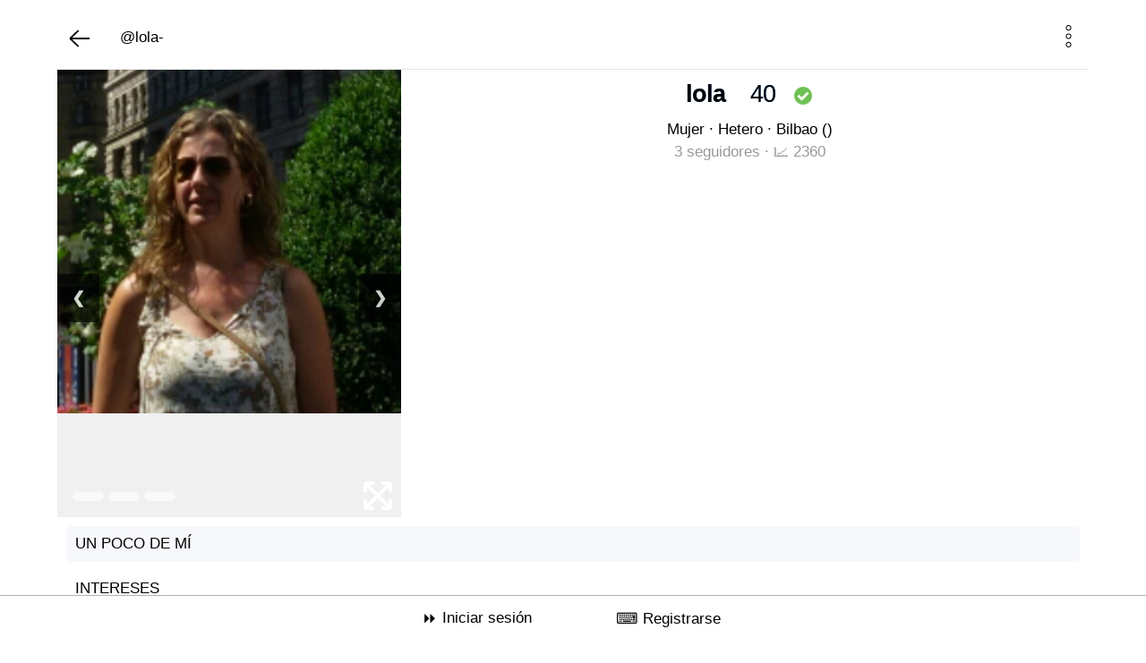

--- FILE ---
content_type: text/html; charset=utf-8
request_url: https://www.amigosbilbao.com/user/3868/lola-
body_size: 17794
content:
					
										
					
<!DOCTYPE html>
<html lang="es">
<head>
	<base href="https://www.amigosbilbao.com" >
	<meta name="author" content="Alex Mora" >
	<meta name="viewport" content="width=device-width, initial-scale=1.0">
	<title>lola  - Amigos Bilbao</title>
	
	<link rel="canonical" href="https://www.amigosbilbao.com/user/3868/lola-" />
	
		
	<link rel="manifest"  href="temaconfiguracion/manifest.json" >
<meta name="theme-color" content="#0D86CC" >
<link rel="icon" sizes="192x192" href="../images/icon192x192.png" >

<link href="css/cssresp.css?v.2.5.8" rel="stylesheet" type="text/css"  />
<link rel="shortcut icon" href="images/favicon.ico"  />


	<script>
		if ('serviceWorker' in navigator) {
			window.addEventListener('load', function() {
				/*
				navigator.serviceWorker.getRegistrations().then(function(registrations) {
					for(let registration of registrations) {
						if (registration.active && registration.active.scriptURL.endsWith('firebase-messaging-sw.js')) {
							registration.unregister();
						}
					}
				});
				*/
				navigator.serviceWorker.register('/firebase-messaging-sw.js').then(function(registration) {
					console.log('Service worker registration successful, scope: ', registration.scope);
				}).catch(function(err) {
					console.log('Service worker registration failed, error: ', err);
				});
			});
		}

	</script>
<!--<script async src="https://securepubads.g.doubleclick.net/tag/js/gpt.js"></script>-->
<script async src="https://pagead2.googlesyndication.com/pagead/js/adsbygoogle.js?client=ca-pub-3617540166462421" data-overlays="bottom" crossorigin="anonymous"></script>


<script async src="https://fundingchoicesmessages.google.com/i/pub-3617540166462421?ers=1" nonce="fcEQVemuZSOH1KltXxUG_Q"></script><script nonce="fcEQVemuZSOH1KltXxUG_Q">(function() {function signalGooglefcPresent() {if (!window.frames['googlefcPresent']) {if (document.body) {const iframe = document.createElement('iframe'); iframe.style = 'width: 0; height: 0; border: none; z-index: -1000; left: -1000px; top: -1000px;'; iframe.style.display = 'none'; iframe.name = 'googlefcPresent'; document.body.appendChild(iframe);} else {setTimeout(signalGooglefcPresent, 0);}}}signalGooglefcPresent();})();</script>







<!-- Global site tag (gtag.js) - Google Analytics -->
<script async src="https://www.googletagmanager.com/gtag/js?id=G-CPRZ8SPCLW"></script>
<script>
  window.dataLayer = window.dataLayer || [];
  function gtag(){dataLayer.push(arguments);}
  gtag('js', new Date());

  gtag('config', 'G-CPRZ8SPCLW');
</script>
	
	</head>

<body >


	<div id="correctoraltura" style="width:100%"></div>
	
	<style>
	#correctoraltura{height:100px}#lineacargador{top:115px}@media screen and (max-width:860px){#correctoraltura{height:86px}#lineacargador{top:92px}}.animate{animation:.3s cubic-bezier(.26,.83,.74,1.48) .4s forwards slide}.animate.flip{animation-name:animate-flip}@keyframes animate-flip{0%{opacity:.4;transform:scaleX(0%) scaleY(100%);right:-50%}100%{opacity:1;transform:scaleX(115%) scaleX(100%);right:0}}@keyframes myfirst{0%{background:red;right:100%}100%{background:red;right:50%}}
	#cargando{position:fixed;top:0;left:0;width:100%;height:100%;z-index:9999;background-color:rgba(255,255,255,.7);display:none;justify-content:center;align-items:center}.spinner{width:50px;height:50px;border-radius:50%;border:5px solid rgba(0,0,0,.1);border-top-color:#0D86CC;animation:spin 1s linear infinite}@keyframes spin{to{transform:rotate(360deg)}}
	</style>
	
	<div id="cargando">
		<div class="spinner"></div>
	</div>
	
	<div id="navegaciontop" style="position:fixed;top:0;left:0;width:100%;z-index:99999">
	
	
	<nav class="navegacion ocultarnormal"  style="background-color:#fff;text-align:center;padding:0px;margin:0;border:0">
		<div id="main" style="background-color:#fff;text-align:center;height:45px">
			<div class="lateral"></div>
			<div style="padding:5px">
				<a href="https://www.amigosbilbao.com" onclick="javascript:mostrarcargando();"><img src="logos/logoamigos.png" loading="lazy" style="width:283px;height:33px" alt="Amigos Bilbao" title="Amigos Bilbao" /></a>
			</div>
			<div class="lateral"></div>
		</div>
	</nav>
		<nav class="navegacion ocultarsmartphone"  style="background-color:#fff;text-align:center;padding:0px;margin:0;border:0">
		<div id="main" style="background-color:#fff;text-align:center;height:30px">
			<div class="lateral"></div>
			<div style="padding:3px">
				<a href="https://www.amigosbilbao.com" onclick="javascript:mostrarcargando();"><img src="logos/logopequeamigos.png" loading="lazy" style="width:188px;height:33px" alt="Amigos Bilbao" title="Amigos Bilbao" /></a>
			</div>
			<div class="lateral"></div>
		</div>
	</nav>
		<nav id="navegacionsegunda"  style="background: rgba(255, 255, 255, 0.95);text-align:center;padding:0px;margin:0;border:0;border-bottom:1px solid #E6E6E6;padding:3px;padding-top:6px">
		<div id="mainsegunda" style="text-align:center;width: 100%;border:0;margin:0;padding:0;height: 54px;display: flex">
			<div class="lateral" style="-webkit-flex: 1;-ms-flex: 1;flex: 1"></div>
			
			<div class="objetomenu" style="-webkit-flex: 1;-ms-flex: 1;flex: 1">
				<a href="https://www.amigosbilbao.com" class="enlacemenu" onclick="javascript:mostrarcargando();" >	
					<img src="images/iconohome.png" loading="lazy" alt="Home" title="Home" id="imagehome" style="width:40px;height:40px"></img>
				</a>
			</div>
			
			
			
			<div class="objetomenu" style="-webkit-flex: 1;-ms-flex: 1;flex: 1">
				<a href="singles" class="enlacemenu" onclick="javascript:mostrarcargando();" >
					<img src="images/topmiembrosblack.svg?v1.5" loading="lazy" alt="Todos los singles de amigos" title="Todos los singles de amigos" style="width:25px;height:25px" />
					<span class="ocultarsmartphone"></span>
					<span class="miembros textomenu" style="font-weight:400">Singles</span>
				</a>
			</div>
		
						<div class="objetomenu" style="-webkit-flex: 1;-ms-flex: 1;flex: 1">
				<a href="eventos" class="enlacemenu" onclick="javascript:mostrarcargando();">
					<img src="images/topcalendarioblack.svg?v1.5" loading="lazy" alt="Todos los eventos que hacemos" title="Todos los eventos que hacemos" style="width:25px;height:25px" />
					<span class="ocultarsmartphone"></span>
					<span class="actividades textomenu" >Eventos</span>
				</a>
			</div>
						
			
						<div class="objetomenu" style="-webkit-flex: 1;-ms-flex: 1;flex: 1">
				<a href="foros" class="enlacemenu" onclick="javascript:mostrarcargando();">
					<img src="images/topgruposblack.svg?v1.4" loading="lazy" alt="Acceso a todos los foros" title="Acceso a todos los foros" style="width:25px;height:25px" />
					<span class="ocultarsmartphone"></span>
					<span class="foros textomenu" >Foro</span>
				</a>
			</div>
					
			<div class="objetomenu" style="-webkit-flex: 1;-ms-flex: 1;flex: 1">
				<a href="conocer-gente" class="enlacemenu" onclick="javascript:mostrarcargando();">
					<img src="images/whatsappcabecera.svg?v1.5" loading="lazy" alt="Acceso a todos los grupos de Whatsapp y Telegram" title="Acceso a todos los grupos de Whatsapp y Telegram" style="width:25px;height:25px" />
					<span class="ocultarsmartphone"></span>
					<span class="grupos textomenu" >Grupos</span>
				</a>
			</div>
			
			
			
			<div class="lateral" style="-webkit-flex: 1;-ms-flex: 1;flex: 1"></div>
		</div>
	
	</nav>
	
	
	</div>
	
		<style>
		#navegaciontop { visibility: hidden; }
		#correctoraltura { height:0; }
		#correctoralturasinsesion	{ height:0; }
	</style>
		
	
				
	
	

	<div id="menuabajo" style="position:fixed;left:0;z-index:99999;bottom:0;height:55px;background-color:#fff;width:100%;border-top:1px solid #ACB1B4;padding:0px">
	<nav class="navegacionabajo"  style="background-color:#fff;text-align:center;padding:0px;margin:0;border:0">
	
	
							
					<div id="mainabajo" style="text-align:center;width: 100%;border:0;margin:0;padding:0;height: 35px;display: flex;padding-top:15px">
						<div class="lateral" style="-webkit-flex: 1;-ms-flex: 1;flex: 1"></div>
						<div class="lateral" style="-webkit-flex: 1;-ms-flex: 1;flex: 1"></div>
						<div  style="-webkit-flex: 1;-ms-flex: 1;flex: 1">
							<a href="login" onclick="javascript:mostrarcargando();" style="color:#000"  rel="nofollow">	
								&#9193;
								<span>Iniciar sesi&oacute;n</span>
							</a>
						</div>
						<div style="-webkit-flex: 1;-ms-flex: 1;flex: 1">
							<a href="signup" onclick="javascript:mostrarcargando();" style="color:#000" rel="nofollow">	
								&#9000;
								<span>Registrarse</span>
							</a>
						</div>
						<div class="lateral" style="-webkit-flex: 1;-ms-flex: 1;flex: 1"></div>
						<div class="lateral" style="-webkit-flex: 1;-ms-flex: 1;flex: 1"></div>
					</div>
					
		
			
	
	</nav>
	</div>
	
	<div id="divlateraloscuro" onclick="javascript:cerrardivmenu();" style="z-index:100000;position:fixed;top:0;left:0;width:100%;height:100%;background-color:#000;display:none;padding:0;margin:0;opacity: 0.9;filter: alpha(opacity=90)">	</div>	
	<div id="menulateral" style="z-index:10000001;display:none;background-color:#fff;padding:6px;overflow: auto;font-weight:400">

		
	</div>
	<div id="divnotificacionesoscuro" onclick="javascript:cerrardivnotificaciones();" style="z-index:100000;position:fixed;top:0;left:0;width:100%;height:100%;background-color:#000;display:none;padding:0;margin:0;opacity: 0.9;filter: alpha(opacity=90)">	</div>	
	<div id="menunotificaciones" style="z-index:10000002;display:none;background-color:#fff;padding:0">
	
		 <div id="carganoti" style="clear:letft;text-align:center"></div>
		 <div id="infinito_notis" style="clear:left;padding:5px">
						<ul id="lista_notificaciones" class="media-list forum" style="padding:0px;margin:0px">	
							<li style="padding:10px;color:#fff;text-align:center"><img src="images/cargando.gif" loading="lazy" alt="Cargando" title="Cargando" /><br />Las notificaciones se estan cargando...</li>
						</ul>
		</div>
	</div>
	
	
	<div id="divescribiroscuro" onclick="javascript:cerrardivescribir();" style="z-index:100000;position:fixed;top:0;left:0;width:100%;height:100%;background-color:#000;display:none;padding:0;margin:0;opacity: 0.9;filter: alpha(opacity=90)">	</div>	
	<div id="menuescribir" style="z-index:10000002;display:none;background-color:#fff;padding:0">
	
		 <div id="carganotiescribir" style="clear:letft;text-align:center"></div>
		 <div id="infinito_notisescribir" style="clear:left;padding:5px">
						<ul id="lista_notificacionesescribir" class="media-list forum" style="padding:0px;margin:0px">	
							<li style="padding:10px;color:#fff;text-align:center"><img src="images/cargando.gif" loading="lazy" alt="Cargando" title="Cargando" /><br />Las notificaciones se estan cargando...</li>
						</ul>
		</div>
	</div>
	
		
	
		

	
	
		
	
	
		<script type="text/javascript">
		
											function mostrardivmenu() 
											{
											menulateral.style.display ='';
											divlateraloscuro.style.display ='';
											 
											}

											function cerrardivmenu() 
											{
											menulateral.style.display='none';
											divlateraloscuro.style.display='none';
											}
											
											function mostrardivnotificaciones() {

											menunotificaciones.style.display ='';
											divnotificacionesoscuro.style.display ='';
											
											const burbuja = document.getElementById('burbujanotis');
											if (burbuja) { burbuja.textContent = "0"; }
											
											lista_notificaciones = document.getElementById("lista_notificaciones");
											if(XMLHttpRequest) var x = new XMLHttpRequest();
											else var x = new ActiveXObject("Microsoft.XMLHTTP");
											x.open("GET", "nuevasnotificaciones.php", true);
											x.send();
											x.onreadystatechange = function(){
												if(x.readyState == 4){
													if(x.status == 200)
													{
													lista_notificaciones.innerHTML = x.responseText;
													}
													else
													{
													lista_notificaciones.innerHTML = "Error loading document";
													}
													}
												}
												console.log("entraporjava");

											}

											function cerrardivnotificaciones() 
											{
											menunotificaciones.style.display='none';
											divnotificacionesoscuro.style.display ='none';
											}
											
											
											function mostrardivescribir() {

											menuescribir.style.display ='';
											divescribiroscuro.style.display ='';
											
											lista_notificacionesescribir = document.getElementById("lista_notificacionesescribir");
											if(XMLHttpRequest) var x = new XMLHttpRequest();
											else var x = new ActiveXObject("Microsoft.XMLHTTP");
											x.open("GET", "escribirpostgeneralselector.php", true);
											x.send();
											x.onreadystatechange = function(){
												if(x.readyState == 4){
													if(x.status == 200)
													{
													lista_notificacionesescribir.innerHTML = x.responseText;
													}
													else
													{
													lista_notificacionesescribir.innerHTML = "Error loading document";
													}
													}
												}
												console.log("entraporjava");

											}

											function cerrardivescribir() 
											{
											menuescribir.style.display='none';
											divescribiroscuro.style.display ='none';
											}
											
										
		</script>
		
			
	
								
<div id="pagewrap" >
			
	<style>div.scrollmenu{background-color:#fff;overflow:auto;white-space:nowrap;padding:5px;scrollbar-width:thin;scrollbar-color:#4285F4 #f0f2f5}@media (hover:none){div.scrollmenu{-ms-overflow-style:none;scrollbar-width:none}div.scrollmenu::-webkit-scrollbar{display:none}}div.scrollmenu::-webkit-scrollbar{height:10px;width:10px}div.scrollmenu::-webkit-scrollbar-track{background:#f0f2f5;border-radius:20px}div.scrollmenu::-webkit-scrollbar-thumb{background-color:#4285F4;border-radius:20px;border:3px solid transparent;background-clip:content-box}div.scrollmenu::-webkit-scrollbar-thumb:hover{background-color:#1a73e8}div.scrollmenu a{display:inline-block;padding:8px 16px;margin:0 4px;border-radius:20px;background-color:#f0f2f5;color:#333;font-weight:500;text-decoration:none;border:1px solid transparent;transition:all .2s ease-in-out}div.scrollmenu a:hover{background-color:#e8f0fe;color:#1967d2;border-color:#d2e3fc;cursor:pointer}</style>
	
		
	<div style="width:100%;text-align:left;border-bottom:1px solid #E6E6E6;padding:10px;height:60px">
	<a href="singles/bilbao" onclick="javascript:mostrarcargando();"><img src="images/arrowleft.svg" loading="lazy" alt="Atras" title="Atras" style="width:30px;height:30px"></a>
	&nbsp;&nbsp;&nbsp;&nbsp; <span style="color:#000;font-weight:500">@lola-</span>
	<span class="pull-right">
		
				&nbsp;
		<a href="javascript:mostrarmenuperfil(3868);"><img src="images/trespuntos.svg" alt="Menu usuario" title="Menu usuario" loading="lazy" style="width:25px;height:25px" /></a>
	</span>
	</div>
	<div class="clearfix"></div>
	
	<script>
		function mostrarmenuperfil() { menuperfilusuario.style.display =''; divlateraloscuroperfil.style.display =''; }
		function cerrarmenuperfil() { menuperfilusuario.style.display ='none'; divlateraloscuroperfil.style.display ='none'; }
	</script>
	
	<div id="divlateraloscuroperfil" onclick="javascript:cerrarmenuperfil();" style="z-index:100000;position:fixed;top:0;left:0;width:100%;height:100%;background-color:#000;display:none;padding:0;margin:0;opacity: 0.9;filter: alpha(opacity=90);">	</div>	
	<div id="menuperfilusuario" style="display:none;z-index: 10000000001; text-align:center;background-color: rgb(255, 255, 255); padding: 0px; overflow: auto; font-weight: 400;position:fixed;bottom:0;left:0;width:100%;height:50%">
		<div class="pull-left" style="padding:15px">
			Opciones
		</div>
		<div class="pull-right" style="padding:15px">
			<a href="javascript:cerrarmenuperfil();"><img src="images/iconoclosewindow.svg" loading="lazy" style="width:25px;height:25px"></a>
		</div>
		<div class="clearfix"></div>
		<hr />
		<br />
		<FORM action="denunciarcontenido" >
			<input type="hidden" name=TIPO id=TIPO value="USUARIO" style="width:200px" />
			<input type="hidden" name=IDMENSAJE id=IDMENSAJE style="width:200px" />
			<img src="images/menuescribir.svg?v2" loading="lazy" alt="Reportar" title="Reportar" style="width:25px;height:25px">&nbsp;&nbsp; <input type="submit" style="background:none;border:0;color:#000" value="Reportar" />
		</FORM>
		<br />
		
			</div>
	
	<script>
		function mostrarmenuperfil(idmensaje)
		{
			menuperfilusuario.style.display =''; divlateraloscuroperfil.style.display ='';
			var inputNombre = document.getElementById("IDMENSAJE");
			inputNombre.value = idmensaje;
		}
		function cerrarmenuperfil() { menuperfilusuario.style.display ='none'; divlateraloscuroperfil.style.display ='none'; }
	</script>
	
							
			<div class="col-md-12 col-sm-12 col-xs-12" style="margin:0;padding:0">
																
			<style>.slideshow-container{max-width:100%;position:relative;margin:auto;overflow:hidden;aspect-ratio:16 / 9;background-color:#f0f0f0}@media screen and (max-width:6000px){.slideshow-container{min-height:500px}}@media screen and (max-width:1000px){.slideshow-container{min-height:400px}}.mySlides{position:absolute;top:0;left:0;width:100%;height:100%;opacity:0;visibility:hidden;transition:opacity .5s ease-in-out}.mySlides img{width:100%;height:100%;object-fit:contain;vertical-align:middle;cursor:pointer}.mySlides.active-slide{opacity:1;visibility:visible}.mySlides.is-loading{background-color:#e9e9e9;animation:pulse 1.5s infinite ease-in-out}.mySlides.is-loading img{visibility:hidden}@keyframes pulse{0%{background-color:#e9e9e9}50%{background-color:#f5f5f5}100%{background-color:#e9e9e9}}.prev,.next{cursor:pointer;position:absolute;top:50%;width:auto;padding:16px;margin-top:-22px;color:#fff;font-weight:700;font-size:18px;transition:.6s ease;border-radius:0 3px 3px 0;user-select:none;background-color:rgba(0,0,0,.8);opacity:.8;z-index:10}.prev{left:0}.next{right:0;border-radius:3px 0 0 3px}#numbertext{color:#f2f2f2;font-size:18px;padding:8px 12px;position:absolute;bottom:10px;margin:auto;z-index:10}.container{position:relative;text-align:center;color:#fff}.bottom-right{position:absolute;bottom:8px;right:10px}.modal{display:none;position:fixed;z-index:10000;padding-top:100px;left:0;top:0;width:100%;height:100%;overflow:auto;background-color:rgba(0,0,0,.9)}.modal-content{margin:auto;display:block;width:80%;max-width:700px}#caption{margin:auto;display:block;width:80%;max-width:700px;text-align:center;color:#ccc;padding:10px 0;height:150px}.modal-content,#caption{animation-name:zoom;animation-duration:.6s}@keyframes zoom{0%{transform:scale(0)}to{transform:scale(1)}}.close{position:absolute;top:15px;right:35px;margin:auto;color:#f1f1f1;font-weight:700;transition:.3s;font-size:3.5em;cursor:pointer}.close:hover,.close:focus{color:#bbb;text-decoration:none}@media only screen and (max-width:700px){.modal-content{width:100%}}</style>
			
			<div style="padding:0;margin:0;border-radius:0;border:0;background:none">
				<div class="col-xs-12 col-sm-4 text-center" style="padding:0;margin:0;text-align:center" >
					<div id="myModal" class="modal">
						<span class="close">&times;</span>
						<img class="modal-content" loading="lazy" id="img01">
						<div id="caption"></div>
					</div>

					<div class="slideshow-container" >
						<div id="numbertext"></div>
						<div class="mySlides">
							<img id="050933837.jpg" src="/cacheimagenes/px750-050933837.jpg" loading="lazy" alt="Foto de perfil">
							<div class="bottom-right" style="pointer-events: none; "><img src="images/expand.png" loading="lazy" /></div>
							<div style="position:absolute;top:10px;right:-5px;">
														</div>
						</div>
														<div class="mySlides">
									<img id="978914180.jpg" 
										 data-src="/cacheimagenes/fotosusuarios500-978914180.jpg" 
										 src="images/precarga.png" 
										 loading="lazy" 
										 alt="Foto extra 1">
									<div class="bottom-right" style="pointer-events: none; "><img src="images/expand.png" loading="lazy" /></div>
								</div>
																<div class="mySlides">
									<img id="611981209.jpg" 
										 data-src="/cacheimagenes/fotosusuarios500-611981209.jpg" 
										 src="images/precarga.png" 
										 loading="lazy" 
										 alt="Foto extra 2">
									<div class="bottom-right" style="pointer-events: none; "><img src="images/expand.png" loading="lazy" /></div>
								</div>
													
												<a class="prev" onclick="plusSlides(-1)">&#10094;</a>
						<a class="next" onclick="plusSlides(1)">&#10095;</a>
											</div>	
					
					<script>
					document.addEventListener("DOMContentLoaded", function() {
						let slideIndex = 1;
						const slides = document.getElementsByClassName("mySlides");
						if (document.getElementById('numbertext')) {
							for (let i = 0; i < slides.length; i++) {
								var divnumber = document.getElementById('numbertext');
								divnumber.innerHTML += '<div style="border:1px solid #fff;width:35px;border-radius:180px;opacity:0.6;height:10px;background-color:#fff;float:left;margin-left:5px"></div>';
							}
						}
						if (slides.length > 0) { showSlides(slideIndex); }
						window.plusSlides = function(n) { showSlides(slideIndex += n); }
						window.currentSlide = function(n) { showSlides(slideIndex = n); }
						function showSlides(n) {
							if (slides.length === 0) return;
							if (n > slides.length) { slideIndex = 1 }
							if (n < 1) { slideIndex = slides.length }
							let targetSlide = slides[slideIndex - 1]; 
							let imageToLoad = targetSlide.querySelector("img");
							function showTargetSlide() {
								for (let i = 0; i < slides.length; i++) { slides[i].classList.remove("active-slide"); }
								targetSlide.classList.add("active-slide");
							}
							if (imageToLoad && imageToLoad.dataset.src) {
								targetSlide.classList.add("is-loading");
								let preloader = new Image();
								preloader.src = imageToLoad.dataset.src;
								preloader.onload = function() {
									imageToLoad.src = preloader.src;
									imageToLoad.removeAttribute("data-src");
									targetSlide.classList.remove("is-loading");
									showTargetSlide();
								};
								preloader.onerror = function() { targetSlide.classList.remove("is-loading"); showTargetSlide(); }
							} else {
								showTargetSlide();
							}
						}
						const modal = document.getElementById("myModal");
						const modalImg = document.getElementById("img01");
						const captionText = document.getElementById("caption");
						const carouselImages = document.querySelectorAll(".mySlides img");
						carouselImages.forEach(img => {
							img.onclick = function() {
								modal.style.display = "block";
								modalImg.src = this.src; 
								captionText.innerHTML = this.alt || '';
							}
						});
						const spanClose = document.querySelector(".modal .close");
						if (spanClose) { spanClose.onclick = function() { modal.style.display = "none"; } }
						modal.onclick = function(event) { if (event.target == modal) { modal.style.display = "none"; } }
						const container = document.querySelector(".slideshow-container");
						if (container) {
							let touchstartX = 0;
							let touchendX = 0;
							container.addEventListener('touchstart', e => { touchstartX = e.changedTouches[0].screenX; }, { passive: true });
							container.addEventListener('touchend', e => { touchendX = e.changedTouches[0].screenX; handleSwipe(); });
							function handleSwipe() {
								const swipeThreshold = 50; 
								if (touchendX < touchstartX - swipeThreshold) { window.plusSlides(1); }
								if (touchendX > touchstartX + swipeThreshold) { window.plusSlides(-1); }
							}
						}
					});
					</script>
				</div>	
				
				<style>#datosusuarioh1{border:0;color:#000;font-weight:800;padding:6px;margin:0;padding-left:15px}#datosusuario{padding:6px;margin:0}@media screen and (max-width:6000px){#datosusuarioh1,#datosusuario{text-align:center}}@media screen and (max-width:1000px){#datosusuarioh1,#datosusuario{text-align:left}}</style>
				
				<div id="datosusuario" class="col-xs-12 col-sm-8">
					<h1 id="datosusuarioh1" >
						lola&nbsp;&nbsp;&nbsp;
						<span style="color:#000;font-weight:400">40</span>&nbsp;&nbsp; 													<img src="images/ok.png?v4" style="height:20px;width:20px" loading="lazy" alt="Email validado" title="Email validado" />
																													</h1>
					
					<p style="padding:5px;padding-left:15px;margin:0;line-height:25px;">
						<span style="color:#000">
														Mujer						&middot;
						</span>
						
																																									<span style="color:#000">
								Hetero							&middot;
							</span>
												
						<span style="text-decoration:none;color:#000;font-weight:400">Bilbao</span> <span style="color:#000">()</span>						
						<br />
						<span style="color:#999;font-weight:400" >3 seguidores &middot;</span>
						<span style="color:#999;font-weight:400">&#128200; 2360</span>
					</p>
					<br />
					
										
					<div class="clearfix"></div>
				</div>
				
				<div class="col-xs-12 col-sm-12" style="padding:0;margin:0;background-color:#fff;text-align:center">
					<div class="clearfix"></div>
					<div style="background-color:#F7F8FB;margin:10px;padding:10px;text-align:left;border-radius:5px">
						<span style="color:#000;font-weight:500">
						UN POCO DE M&Iacute;						</span>
						<br />
																																																																																																<div class="clearfix"></div>
					</div>
					
										
					<div style="background-color:#fff;margin:10px;padding:10px;text-align:left;border-radius:5px">
						<span style="color:#000;font-weight:500">INTERESES</span>
						<br />
											</div>
					
					<div class="clearfix"></div>
					
					<div style="background-color:#F7F8FB;margin:10px;padding:10px;text-align:left;border-radius:5px">
						<span style="color:#000;font-weight:500">SEGURIDAD</span>
						<br />
																																					<span style="border:1px solid #3A404A;color:#3A404A;padding:5px;border-radius:5px;height:50px;line-height:3em;white-space: nowrap">
							Mail validado &#9989;													</span>&nbsp;
																		<span style="border:1px solid #3A404A;color:#3A404A;padding:5px;border-radius:5px;height:50px;line-height:3em;white-space: nowrap">IP &uacute;ltima conexi&oacute;n <img src="images/banderas24/ES.png" loading="lazy" style="width:24px;height:24px" /></span>&nbsp;
												<span style="border:1px solid #3A404A;color:#3A404A;padding:5px;border-radius:5px;height:50px;line-height:3em;white-space: nowrap">ISP : No parece un BOT</span>&nbsp;
						<span style="border:1px solid #3A404A;color:#3A404A;padding:5px;border-radius:5px;height:50px;line-height:3em;white-space: nowrap">No usa un email temporal conocido</span>&nbsp;
					</div>
				</div>
			</div>
			
			<br />
				
			<div class="clearfix"></div>
			
							<div style="clear:left;padding-top:0px;margin-top:10px;margin-bottom:10px;text-align:center">
					<br />
					<ins class="adsbygoogle"
						 style="display:block"
						 data-ad-client="ca-pub-3617540166462421"
						 data-ad-slot="6698126865"
						 data-ad-format="auto"
						 data-full-width-responsive="true"></ins>
					<script>
						 (adsbygoogle = window.adsbygoogle || []).push({});
					</script>
				</div>
				<br />
						
				
			
			<script type="text/javascript">
				$(document).ready(function()
				{
					$('.cargadornuevos').bind("click",function(e)
					{
						e.preventDefault();
						
						$("p.cargarnuevos").prepend("<div class='loading'></div>");
						$("#cargete").html("<img src='images/cargando.gif' alt='Loading' title='Loading' style='width:56px;height:56px'>");
						$.ajax({
							type: "POST",
							url: "perfilajaxeventos.php",
							data: ({usuario:"3868"}),
						}).done(function(msg) {
							if (msg!="")
							{
								$("#menupost").css("border","0px");
								$("#menueventos").css("border-bottom","2px solid #039bff");
								$("#menudescripcion").css("border-bottom","2px solid #f5f5f5");
								$("#usuarioactividad").text("");
								$("#usuarioactividad").prepend(msg);
								$("div.loading").fadeOut();
								$("#cargete").text("");
							}
							else $("p.cargarnuevos").fadeOut();
						});
					})
					
					$('.cargadorpost').bind("click",function(e)
					{
						e.preventDefault();
						
						$("p.cargadorpost").prepend("<div class='loading'></div>");
						$("#cargete").html("<img src='images/cargando.gif' alt='Loading' title='Loading' style='width:56px;height:56px'>");
						$.ajax({
							type: "POST",
							url: "perfilajaxpost.php",
							data: ({usuario:"3868"}),
						}).done(function(msg) {
							if (msg!="")
							{
								$("#menueventos").css("border","0px");
								$("#menupost").css("border-bottom","2px solid #039bff");
								$("#menudescripcion").css("border-bottom","2px solid #f5f5f5");
								$("#usuarioactividad").text("");
								$("#usuarioactividad").prepend(msg);
								$("div.loading").fadeOut();
								$("#cargete").text("");
							}
							else $("p.cargadorpost").fadeOut();
						});
					})
				});
			</script>
			
			<div class="clearfix"></div>
			<div class="col-md-12 col-sm-12 col-xs-12" style="margin:0;padding:0">
				<div class="col-md-4 col-sm-4 col-xs-4" style="margin:0;padding:0;border:0;cursor:pointer"><a style="padding:8px"><h2 id="menudescripcion" style="border-bottom:2px solid #039bff;border-image:none">Sobre mí</h2></a></div>
				<div class="col-md-4 col-sm-4 col-xs-4" style="margin:0;padding:0;border:0;cursor:pointer"><a class="cargadornuevos" style="padding:8px"><h2 id="menueventos" style="border-bottom:2px solid #f5f5f5;border-image:none">Eventos</h2></a></div>
				<div class="col-md-4 col-sm-4 col-xs-4" style="margin:0;padding:0;border:0;cursor:pointer"><a class="cargadorpost" style="padding:8px"><h2 id="menupost" style="border-bottom:2px solid #f5f5f5;border-image:none">Post</h2></a></div>
			</div>
			
			<div id="usuarioactividad">
				<br />
								<div class="clearfix"></div>
			</div>
			<div class="clearfix"></div>
			<br /><br />
		</div>
	</div>

<div id="footer">
	

<script>
(function() {
    // Esta función oculta el botón si lo encuentra
    function ocultarBotonGoogle(nodo) {
        // Verificamos si el nodo tiene Shadow DOM (la burbuja de Google)
        if (nodo && nodo.shadowRoot) {
            const toolbar = nodo.shadowRoot.getElementById('ft-floating-toolbar');
            if (toolbar) {
                // Ocultamos el toolbar interno
                toolbar.style.setProperty('display', 'none', 'important');
                // Ocultamos también el contenedor padre para evitar clicks fantasmas
                nodo.style.setProperty('display', 'none', 'important');
                nodo.style.setProperty('height', '0', 'important');
                nodo.style.setProperty('z-index', '-1000', 'important');
				console.log("entra");
                return true; // Encontrado y ocultado
            }
        }
        return false;
    }

    // 1. Buscamos si ya está cargado al iniciar la página
    const todosLosElementos = document.body.getElementsByTagName("*");
    for (let i = 0; i < todosLosElementos.length; i++) {
        if (ocultarBotonGoogle(todosLosElementos[i])) break; 
    }

    // 2. Creamos un vigilante (Observer) para cuando Google lo inyecte después
    const observador = new MutationObserver((mutaciones) => {
        mutaciones.forEach((mutacion) => {
            // Solo miramos nodos añadidos recientemente
            mutacion.addedNodes.forEach((nodo) => {
                // Si es un elemento HTML (tipo 1)
                if (nodo.nodeType === 1) {
                    // Intentamos ocultarlo
                    if (ocultarBotonGoogle(nodo)) {
                        // ¡Misión cumplida! Desactivamos el vigilante para ahorrar recursos
                        observador.disconnect();
                        console.log("Botón de privacidad ocultado y script detenido.");
                    }
                }
            });
        });
    });

    // Empezamos a vigilar el cuerpo de la página
    observador.observe(document.body, { childList: true, subtree: true });
})();
</script>





 <div class="row grid-divider" style="background-color:#0F1721;padding:0;margin:0;padding:20px">
	 
	  
							<a href="ayuda" style="color:#5BC0DE;font-weight:400" >&Iacute;ndice de ayuda</a>&nbsp;&nbsp;&nbsp;&nbsp;
							<a href="buscar" style="color:#fff;font-weight:400" >Buscar</a>
											
							<br /><br />
							<a href="https://www.facebook.com/amigosbilbao"  style="color:#fff;font-weight:400">Facebook</a>&nbsp;&nbsp;
							<a href="https://twitter.com/amigosdebilbao"  style="color:#38B5CB;font-weight:400">Twitter</a>&nbsp;&nbsp;
														
							<br /><br />
							
							<a href="quienes-somos" style="color:#fff;font-weight:400"  >&iquest;Qui&eacute;nes somos?</a>&nbsp;&nbsp;&nbsp;&nbsp;
							<a href="amigos-gratis" style="color:#fff;font-weight:400"  >&iquest;Amigos es gratis?</a>&nbsp;&nbsp;&nbsp;&nbsp;
							<a href="contactar-amigos-bilbao" style="color:#fff;font-weight:400"  >Contactar</a>&nbsp;&nbsp;&nbsp;&nbsp;
							<a href="cookies" style="color:#fff;font-weight:400"  >Cookies</a>&nbsp;&nbsp;&nbsp;&nbsp;
							<a href="legal" style="color:#fff;font-weight:400"  >Aviso Legal</a>&nbsp;&nbsp;&nbsp;&nbsp;
							<a href="privacidad" style="color:#fff;font-weight:400"  >Privacidad</a>&nbsp;&nbsp;&nbsp;&nbsp;
							<a href="terminosycondiciones" style="color:#fff;font-weight:400"  ">Condiciones</a>&nbsp;&nbsp;&nbsp;&nbsp;
							<a href="app" style="color:#fff;font-weight:400"  >App &#128241;</a>&nbsp;&nbsp;&nbsp;&nbsp;
							<a href="terminos-eventos" style="color:#fff;font-weight:400"  >T&eacute;rminos eventos</a>&nbsp;&nbsp;&nbsp;&nbsp;							
						
							
							<br /><br />
							
							<div id="applogos">
							<a href='https://play.google.com/store/apps/details?id=com.amigos.app&pcampaignid=web_share'><img src='images/google-play.svg' width="120" height="38"  title="App Amigos Bilbao Android" alt="App Amigos Bilbao Android" /></a> &nbsp; 
							<a href='https://apps.apple.com/us/app/amigossingles/id6739617496'><img src='images/app-store.svg' width="120" height="38"  title="App Amigos Bilbao Apple" alt="App Amigos Bilbao Apple" /></a><br /><br />
							</div>
							
							
							
							
							<a href="grupos-whatsapp" style="color:#fff;font-weight:400"><img src="images/whatsapp.svg" loading="lazy" alt="Todos los grupos de Whatsapp" title="Todos los grupos de Whatsapp" style="width:25px;height:25px"> Grupos de Whatsapp</a>&nbsp;&nbsp;&nbsp;&nbsp;
							<br /><a href="grupos-telegram" style="color:#fff;font-weight:400"><img src="images/telegram.svg" loading="lazy" alt="Todos los grupos de Telegram" title="Todos los grupos de Telegram" style="width:25px;height:25px"> Grupos de Telegram</a>&nbsp;&nbsp;&nbsp;&nbsp;
								
								
						
							
							<br /><br />
							
							<span style="color:#5BC0DE">Otras ciudades </span>&nbsp;&nbsp;&nbsp;&nbsp;
							<a href="https://www.redsocialmujeres.com" style="color:#fff;font-weight:400" target="_blank" rel="noreferrer"  >Red Social Mujeres</a>&nbsp;&nbsp;&nbsp;&nbsp;
							<a href="https://www.amigossansebastian.com" style="color:#f1f1f1;font-weight:400" target="_blank" rel="noreferrer"  >Amigos San Sebasti&aacute;n</a>&nbsp;&nbsp;&nbsp;&nbsp;
							<a href="https://www.amigosmadrid.es" style="color:#fff;font-weight:400" target="_blank" rel="noreferrer"  >Amigos Madrid</a>&nbsp;&nbsp;&nbsp;&nbsp;
							<a href="https://www.amigosgijon.com" style="color:#f1f1f1;font-weight:400" target="_blank" rel="noreferrer"  >Amigos Gij&oacute;n</a>&nbsp;&nbsp;&nbsp;&nbsp;
							<a href="https://www.amigosvitoria.com" style="color:#fff;font-weight:400" target="_blank" rel="noreferrer"  >Amigos Vitoria</a>&nbsp;&nbsp;&nbsp;&nbsp;
							<a href="https://www.amigossingles.com" style="color:#f1f1f1;font-weight:400" target="_blank"  rel="noreferrer" >Todas</a>&nbsp;&nbsp;&nbsp;&nbsp;
							
							<br /><br />
							<a href="javascript:void(0);" onclick="googlefc.callbackQueue.push(googlefc.showRevocationMessage)" style="color:#fff;font-weight:400">
								Configuración de cookies
							</a>
							<br /><br />
							<br /><br />
	  
	
 </div>
 <div class="clearfix"></div>

 


</div>





<script type="text/javascript">
    // ---------------------------------------------------------
    // 1. UTILIDADES GLOBALES
    // ---------------------------------------------------------
    var aleatorio = Math.random();
    var intervalNotificacionesLista = null;
    var intervalRecientes = null;
    var intervalUsuariosOnline = null;

    function mostrarcargando() {
        var spinner = document.getElementById('cargando');
        if (spinner) spinner.style.display = 'flex';
    }

    window.addEventListener('pageshow', function(event) {
        if (event.persisted) {
            var spinner = document.getElementById('cargando');
            if (spinner) spinner.style.display = 'none';
        }
    });

    async function peticionGet(url) {
        try {
            const response = await fetch(url);
            if (!response.ok) throw new Error('Error servidor: ' + response.status);
            return await response.text();
        } catch (error) {
            console.error("Fallo en petición: " + url, error);
            return null; 
        }
    }

    function debounce(func, wait) {
        let timeout;
        return function(...args) {
            const context = this;
            clearTimeout(timeout);
            timeout = setTimeout(() => func.apply(context, args), wait);
        };
    }

    window.recargarListadoNotificacionesDebounced = debounce(function() {
        if (typeof recargarListadoNotificaciones === 'function') recargarListadoNotificaciones();
    }, 3000);


   // ---------------------------------------------------------
    // 2. FUNCIÓN MAESTRA DE VISUALIZACIÓN (ALTURA + ICONOS)
    // ---------------------------------------------------------
    window.ajustarChat = function() {
        // 1. Referencias a todos los elementos
        const inputChat = document.getElementById('MENSAJEDELCHAT');
        const iconoCamara = document.getElementById('iconocamara');
        const btnEnviar = document.getElementById('btn-enviar-animado');
        const btnMicro = document.getElementById('btn-micro-animado');
        
        // ELEMENTOS NUEVOS A OCULTAR
        const btnGif = document.getElementById('btn-gif');
        const btnEmoji = document.getElementById('btn-emoji-toggle');

        if (!inputChat) return;

        const texto = inputChat.value;

        // A) LÓGICA VISUAL (¿Hay texto?)
        if (texto.trim().length > 0) {
            // --- MODO ESCRIBIENDO ---
            
            // 1. Mostrar botón Enviar
            if (btnEnviar) btnEnviar.style.display = 'block';

            // 2. Ocultar TODO lo demás para limpiar la vista
            if (iconoCamara) iconoCamara.style.display = 'none';
            if (btnMicro) btnMicro.style.display = 'none';
            if (btnGif) btnGif.style.display = 'none';       // <--- Oculta GIF
            if (btnEmoji) btnEmoji.style.display = 'none';   // <--- Oculta Emoji

            // 3. Ajustar Padding (Quitamos hueco a la izquierda y derecha)
            // padding-right: 40px (Solo para botón enviar)
            // padding-left: 10px (Ya no hay carita ni GIF)
            inputChat.style.paddingRight = "45px"; 
            inputChat.style.paddingLeft = "10px";

        } else {
            // --- MODO VACÍO (ESPERANDO) ---
            
            // 1. Ocultar botón Enviar
            if (btnEnviar) btnEnviar.style.display = 'none';

            // 2. Mostrar todos los iconos
            if (iconoCamara) iconoCamara.style.display = 'block';
            if (btnMicro) btnMicro.style.display = 'block';
            if (btnGif) btnGif.style.display = 'block';      // <--- Muestra GIF
            if (btnEmoji) btnEmoji.style.display = 'flex';   // <--- Muestra Emoji

            // 3. Restaurar Padding (Hueco para los iconos)
            // padding-right: 80px (Para Micro y Cámara)
            // padding-left: 45px (Para Emoji y espacio GIF)
            inputChat.style.paddingRight = "80px"; 
            inputChat.style.paddingLeft = "45px"; // Asegúrate que coincida con tu CSS
        }

        // B) ALTURA (Auto-grow)
        inputChat.style.height = '1px';
        let nuevaAltura = inputChat.scrollHeight;
        if(nuevaAltura < 40) nuevaAltura = 40;
        
        inputChat.style.height = nuevaAltura + "px";
        inputChat.style.overflowY = (nuevaAltura >= 120) ? "scroll" : "hidden";
    };


    // ---------------------------------------------------------
    // 3. INICIALIZACIÓN DE EVENTOS (DOM READY)
    // ---------------------------------------------------------
    document.addEventListener("DOMContentLoaded", function() {
        
        // --- REFERENCIAS ---
        const inputChat = document.getElementById('MENSAJEDELCHAT');
        const btnEnviar = document.getElementById('btn-enviar-animado');
        
        // Referencias Emojis
        const btnEmoji = document.getElementById('btn-emoji-toggle');
		const imgEmoji = document.getElementById('img-emoji-icon');
        const drawer = document.getElementById('emoji-drawer');
        const picker = document.querySelector('emoji-picker');
        
        // Referencias Audio
        const btnMicro = document.getElementById('btn-micro-animado');
        const panelGrabacion = document.getElementById('panel-grabacion');
        const timerDisplay = document.getElementById('tiempo-grabacion');
        const btnCancelarAudio = document.getElementById('btn-cancelar-audio');
        const btnEnviarAudio = document.getElementById('btn-enviar-audio');
        const inputAudioNativo = document.getElementById('input-audio-nativo');

        // Variables de Audio
        let mediaRecorder = null;
        let audioChunks = [];
        let audioTimerInterval = null;
        let startTime = null;


        // --- A) EVENTOS DEL CHAT (TEXTO) ---
        if (inputChat) {
            inputChat.addEventListener('input', window.ajustarChat);
            setTimeout(window.ajustarChat, 100);

            inputChat.addEventListener('keydown', function(event) {
                if (event.keyCode == 13 && !event.shiftKey) {
                    event.preventDefault();
                    if (this.value.trim().length > 0) {
                        document.getElementById('botonenviarmensaje').click();
                        setTimeout(() => {
                            this.value = "";
                            window.ajustarChat();
                        }, 10);
                    }
                }
            });
            
            // Al hacer foco en el texto, cerrar emojis
            inputChat.addEventListener('focus', function() {
                if(drawer) drawer.style.display = 'none';
                if(imgEmoji) imgEmoji.src = "images/iconoface.svg?v1";
            });
        }
        
        if (btnEnviar) {
            btnEnviar.addEventListener('click', function() {
                setTimeout(() => {
                    if(inputChat) inputChat.value = "";
                    window.ajustarChat();
                }, 50);
            });
        }


        // --- B) EVENTOS DE EMOJIS ---
        if (btnEmoji && drawer && inputChat) {
            btnEmoji.addEventListener('click', function(e) {
                e.stopPropagation();
                if (drawer.style.display === 'none') {
                    inputChat.blur(); // Cierra teclado
                    drawer.style.display = 'block';
                    imgEmoji.src = "images/keyboard.svg?v1";
                } else {
                    drawer.style.display = 'none';
                    inputChat.focus(); // Abre teclado
                    imgEmoji.src = "images/iconoface.svg?v1";
                }
            });

            if(picker) {
                picker.addEventListener('emoji-click', event => {
                    const emoji = event.detail.unicode;
                    const start = inputChat.selectionStart || inputChat.value.length;
                    const end = inputChat.selectionEnd || inputChat.value.length;
                    const text = inputChat.value;
                    inputChat.value = text.substring(0, start) + emoji + text.substring(end);
                    inputChat.selectionStart = inputChat.selectionEnd = start + emoji.length;
                    if(window.ajustarChat) window.ajustarChat();
                });
            }
        }


        // --- C) EVENTOS DE AUDIO (GRABACIÓN) ---
        
        // FUNCIÓN DE TIMER (Aquí estaba el fallo antes)
        function startTimer() {
            startTime = Date.now();
            timerDisplay.innerText = "00:00"; // Reset visual
            
            // Limpiamos cualquier intervalo previo por seguridad
            if(audioTimerInterval) clearInterval(audioTimerInterval);
            
            audioTimerInterval = setInterval(() => {
                const diff = Math.floor((Date.now() - startTime) / 1000);
                const m = Math.floor(diff / 60).toString().padStart(2, '0');
                const s = (diff % 60).toString().padStart(2, '0');
                timerDisplay.innerText = `${m}:${s}`;
            }, 1000);
        }

        function stopTimer() {
            if(audioTimerInterval) clearInterval(audioTimerInterval);
            timerDisplay.innerText = "00:00";
        }

        function cerrarPanelAudio() {
            panelGrabacion.style.display = 'none';
            stopTimer();
            if(mediaRecorder && mediaRecorder.stream) {
                mediaRecorder.stream.getTracks().forEach(track => track.stop());
            }
        }

        // INICIO GRABACIÓN
        if (btnMicro) {
            btnMicro.addEventListener('click', async () => {
                try {
                    const stream = await navigator.mediaDevices.getUserMedia({ audio: true });
                    
                    mediaRecorder = new MediaRecorder(stream);
                    audioChunks = [];
                    
                    mediaRecorder.ondataavailable = event => { audioChunks.push(event.data); };
                    
                    mediaRecorder.start();
                    
                    // UI: Mostrar panel y arrancar timer
                    panelGrabacion.style.display = 'flex';
                    startTimer(); // <--- LLAMADA AL TIMER

                } catch (err) {
                    console.log("Permiso denegado. Usando Fallback.");
                    // Fallback: Input nativo
                    if(inputAudioNativo) inputAudioNativo.click();
                }
            });
        }

        // CANCELAR
        if(btnCancelarAudio) {
            btnCancelarAudio.addEventListener('click', () => {
                if (mediaRecorder && mediaRecorder.state !== 'inactive') {
                    mediaRecorder.stop();
                    audioChunks = []; // Borramos datos
                }
                cerrarPanelAudio();
            });
        }

        // ENVIAR
        if(btnEnviarAudio) {
            btnEnviarAudio.addEventListener('click', () => {
                if (mediaRecorder && mediaRecorder.state !== 'inactive') {
                    mediaRecorder.stop();
                    mediaRecorder.onstop = () => {
                        const audioBlob = new Blob(audioChunks, { type: 'audio/webm' });
                        enviarAudioAlServidor(audioBlob); // Función global definida abajo (o aquí mismo)
                    };
                }
                cerrarPanelAudio();
            });
        }

        // FALLBACK (Input Nativo)
        if(inputAudioNativo) {
            inputAudioNativo.addEventListener('change', function(e) {
                const file = e.target.files[0];
                if (file) enviarAudioAlServidor(file);
            });
        }

    }); // Fin DOMContentLoaded


    // ---------------------------------------------------------
    // 4. FUNCIÓN DE ENVÍO AL SERVIDOR (GLOBAL)
    // ---------------------------------------------------------
    function enviarAudioAlServidor(blobOrFile) {
        var formData = new FormData();
        var filename = "audio_" + new Date().getTime() + ".webm";
        
        // Si es un archivo nativo (File), usa su nombre, si es Blob pon uno inventado
        if(blobOrFile instanceof File) {
             formData.append("audio_data", blobOrFile);
        } else {
             formData.append("audio_data", blobOrFile, filename);
        }
        
        var idOtro = document.getElementById('iddelotrousuario').innerText;
        var urlUpload = (idOtro === 'general') ? 'chatuploadaudio.php' : 'chatuploadaudiounovsuno.php';

        // Podrías poner un spinner aquí
        
        $.ajax({
            url: urlUpload,
            type: 'POST',
            data: formData,
            contentType: false,
            processData: false,
            success: function(response) {
                // Asumimos que PHP devuelve el nombre del archivo
                // Si devuelve HTML completo, úsalo directo.
                // Ejemplo:
                // var audioMsg = response; 
                
                // Si devuelve solo el nombre del archivo:
                // Ajusta la ruta según donde guardes
                var fileResponse = response.trim(); // Limpiar espacios
                var audioSrc = (idOtro === 'general') ? 'imageneschat/' : 'imageneschataudio/'; // Ajusta tus carpetas reales
                
                // SI TU PHP DEVUELVE SOLO EL NOMBRE:
                var audioMsg = "<audio controls src='" + audioSrc + fileResponse + "'></audio>";
                
                // SI TU PHP YA DEVUELVE EL HTML <audio...>:
                // var audioMsg = response;

                if (idOtro === 'general') {
                    sendGeneralChatMessage(audioMsg, 0);
                } else {
                    sendPrivateMessage(idOtro, audioMsg, 0);
                }
            }
        });
    }
</script>




 <!-----------------------------------------------ESTILOS DEL CHAT------------------------------------------>
<style>
/* 1. CONTENEDOR PRINCIPAL (MÓDULO FLEX) */
#chatunovsuno {
    z-index: 1000001;
    background-color: #F6FAFA;
    width: 50%;
    right: 360px;
    height: 80%;
    bottom: 0;
    margin: 0;
    position: fixed;
    box-shadow: 0px 0px 15px rgba(0,0,0,0.3);
    
    /* FLEXBOX: Apila Cabecera - Chat - Input verticalmente */
    display: flex;
    flex-direction: column;
	
	background-image: /* CAPA 1 (Superior): El brillo principal. Sigue siendo blanco intenso, pero con un tinte azul muy ligero (rgb 240, 245, 255) para integrarse. */ radial-gradient(circle at 45% 45%, rgb(218 255 250 / 95%) 0%, rgba(240, 245, 255, 0) 50%), /* CAPA 2 (Media): Reflejo secundario. Un blanco azulado más suave para dar volumen en el lado opuesto. */ radial-gradient(circle at 70% 50%, rgba(200, 220, 255, 0.4) 0%, rgba(200, 220, 255, 0) 60%), /* CAPA 3 (Inferior - La Base): Aquí está el cambio principal. De azul/morado pasa a BLANCO/GRIS CLARO. */ linear-gradient(53deg, #ffffff 30%, #d2ebf9 70%, #15d5ff 100%);
    box-shadow: 0 20px 40px -10px rgba(30, 25, 70, 0.8), 0 0 30px rgba(255, 255, 255, 0.3), inset 0 -10px 20px rgba(100, 110, 140, 0.2);
}

/* 2. CABECERA (Tamaño fijo) */
#cabecerausuariorecibe {
    position: relative; /* IMPORTANTE: No absolute */
    width: 100%;
    height: 60px; /* Altura fija */
    flex-shrink: 0; /* No encoger */
    z-index: 10;
    
    display: flex;
    align-items: center;
    justify-content: space-between;
    padding: 0 10px;
    box-sizing: border-box;
    
    /* Estilos visuales */
    background: linear-gradient(135deg, #0088CC, #005F9E);
    box-shadow: 0 2px 10px rgba(0,0,0,0.15);
    color: #fff;
}

/* 3. CUERPO DEL CHAT (Elástico) */
#messagescontainerunovsunochat {
    /* --- ESTRUCTURA (NO TOCAR) --- */
    position: relative;
    width: 100%;
    flex-grow: 1;      /* Ocupa el espacio sobrante */
    height: auto;
    min-height: 0;     /* Truco del scroll flex */
    margin: 0;
    padding: 0;
    z-index: 1;
    top: auto;
    bottom: auto;


}
#listmessages1vs1div {
    height: 100%;
    width: 100%;
    overflow-y: scroll;
    overflow-x: hidden;
    padding: 10px;
    padding-bottom: 20px !important;
    box-sizing: border-box;
    scroll-behavior: auto; 
    -webkit-overflow-scrolling: touch;
}

/* 1. El contenedor de toda la barra de abajo */
#zonamensajesvista {
    position: relative;
    width: 100%;
    min-height: 70px;  /* CAMBIO CLAVE: De height a min-height */
    height: auto;      /* CAMBIO CLAVE: Deja que crezca */
    flex-shrink: 0;
    z-index: 10;
    background-color: transparent; /* O el color de fondo que quieras */
    padding-top: 10px; /* Un poco de aire arriba */
    padding-bottom: 10px;
}

/* 2. El envoltorio blanco del input */
.input-wrapper {
    position: relative;
    flex-grow: 1;
    background-color: #fff;
    border: 1px solid #b2b2b2;
    border-radius: 25px;
    display: flex;
    align-items: center;
    padding: 0; /* El padding lo gestiona el textarea */
    
    /* IMPORTANTE: Alineación vertical */
    align-items: flex-end; /* Esto alinea la camara abajo si el texto crece */
}

#MENSAJEDELCHAT {
    width: 100%;
    border: none;
    background: transparent;
    outline: none;
    min-height: 40px;
    max-height: 120px;
    box-sizing: border-box;
    
    /* --- CAMBIO AQUÍ --- */
    /* Izquierda: 45px (Carita) | Derecha: 80px (Micro + Cámara) */
    padding: 10px 80px 10px 45px !important; 
    /* ------------------- */
    
    line-height: 20px;
    font-size: 16px;
    overflow-y: hidden;
    border-radius: 25px;
    resize: none;
    font-family: inherit;
    display: block;
}

/* Aseguramos que los iconos internos se alineen bien */
.icon-inside {
    position: absolute;
    bottom: 2px; /* Alineado abajo */
    padding: 8px;
    cursor: pointer;
    height: 40px;
    display: flex;
    align-items: center;
    transition: transform 0.2s;
}

.icon-inside:active {
    transform: scale(0.9);
}

.send-animate {
    background: none;
    border: none;
    margin-left: 8px; /* Separación con el input */
    margin-right: 5px; /* Separación con el borde derecho */
    padding: 0;
    cursor: pointer;
    flex-shrink: 0;
    animation: popIn 0.2s cubic-bezier(0.175, 0.885, 0.32, 1.275);
}

.send-animate .circle {
    background-color: #0088CC; /* Tu azul corporativo */
    width: 40px;
    height: 40px;
    border-radius: 50%;
    display: flex;
    align-items: center;
    justify-content: center;
    box-shadow: 0 2px 5px rgba(0,0,0,0.2);
}

.send-animate img {
    filter: brightness(0) invert(1); /* Hace el icono blanco */
}

/* Animación de entrada del botón */
@keyframes popIn {
    from { transform: scale(0); opacity: 0; }
    to { transform: scale(1); opacity: 1; }
}

/* --- ESTILOS DEL PUNTO VERDE Y FOTO --- */
.wrapper-avatar-pro {
    position: relative; 
    width: 40px !important;   /* FORZAMOS ANCHO */
    height: 40px !important;  /* FORZAMOS ALTO */
    min-width: 40px !important; /* Evita que flexbox lo aplaste */
    margin-right: 10px;
    flex-shrink: 0;
    overflow: visible; 
    display: block;
}

#imagendelusuarioquerecibe {
    width: 40px !important;       /* Tamaño fijo explícito */
    height: 40px !important;      /* Tamaño fijo explícito */
    max-width: 40px !important;   /* Seguro anti-desborde */
    border-radius: 50% !important;
    object-fit: cover;            /* Recorte bonito si la foto no es cuadrada */
    border: 2px solid rgba(255,255,255,0.3);
    display: block;
    margin: 0;
}

/* CONTENEDOR DEL PUNTO */
#estaonlinesi {
    position: absolute;
    bottom: -2px;
    right: -2px;
    z-index: 100;
    
    /* TAMAÑO */
    width: 14px !important;
    height: 14px !important;
    
    /* COLOR Y FORMA (El truco del círculo) */
    background-color: #31a24c !important; /* Verde WhatsApp */
    border: 2px solid #fff !important;     /* Borde blanco */
    border-radius: 50% !important;         /* Esto lo hace redondo */
    
    /* LIMPIEZA */
    padding: 0 !important;
    margin: 0 !important;
    
    /* OCULTO POR DEFECTO (Javascript lo mostrará) */
    display: none; 
    
    /* Sombra para que destaque */
    box-shadow: 0 1px 2px rgba(0,0,0,0.3);
}

/* ESTILO VISUAL DEL PUNTO (Hijo directo) */
#estaonlinesi > div,
#estaonlinesi > span {
    display: block !important;
    width: 100%;
    height: 100%;
    background-color: #31a24c; /* Verde */
    border: 2px solid #fff; /* Borde blanco */
    border-radius: 50%;
    box-shadow: 0 1px 2px rgba(0,0,0,0.2);
}

/* --- ESTILOS GENERALES DE TEXTO EN CABECERA --- */
#divchatusuariorecibe {
    flex-grow: 1;
    display: flex;
    align-items: center;
    cursor: pointer;
    overflow: hidden; /* Solo para cortar el texto largo */
}

.info-usuario-header {
    display: flex;
    flex-direction: column;
    justify-content: center;
    text-align: left;
    line-height: 1.2;
    min-width: 0;
    flex: 1;
	padding-left:3px;
}

.nombre-header {
    font-weight: 600;
    font-size: 16px;
    color: #fff;
    white-space: nowrap;
    overflow: hidden;
    text-overflow: ellipsis;
}

.estado-header {
    font-size: 12px;
    color: rgba(255,255,255,0.8);
    font-weight: 400;
}

/* Botones extra */
#enlacecerrarunovsuno img, #chatcandado img { vertical-align: middle; }
#chatcandado { margin-left: 10px; opacity: 0.9; }

/* Utilidades Sidebar y Móvil */
/* 1. CONTENEDOR PRINCIPAL DE LA LISTA */
#listadousuarios {
    width: 380px; /* Ancho estándar de sidebar tipo Telegram */
    height: 100%;
    top: 0;
    right: 0;
    margin: 0;
    padding: 0;
    position: fixed;
    background-color: #ffffff; /* Fondo blanco limpio */
    z-index: 1000000;
    box-shadow: -2px 0px 10px rgba(0,0,0,0.1); /* Sombra suave a la izquierda */
    border-left: 1px solid #dfe1e5;
    overflow-y: hidden; /* El scroll lo gestionamos en las sub-listas */
    display: flex;
    flex-direction: column;
    
}

/* 2. CABECERA TIPO APP (Color corporativo) */
#cabeceralistadousuarios {
    width: 100%;
    height: 60px; /* Altura cómoda */
    flex-shrink: 0;
    position: relative; /* Ya no fixed para que fluya con el flex */
    background: linear-gradient(135deg, #0088CC, #005F9E); /* Tu degradado azul */
    color: #fff;
    display: flex;
    align-items: center;
    justify-content: space-between;
    padding: 0 15px;
    box-shadow: 0 2px 5px rgba(0,0,0,0.1);
    z-index: 10;
}

#cabeceralistadousuarios .titulo-header {
    font-size: 18px;
    font-weight: 600;
    letter-spacing: 0.5px;
    display: flex;
    align-items: center;
}

/* 3. ZONA DE SCROLL (Donde van los usuarios) */
#contenedorscroll {
    flex-grow: 1;
    overflow-y: auto;
    overflow-x: hidden;
    background-color: #fff;
    padding-bottom: 20px;
}

/* 4. SEPARADORES DE SECCIÓN (Recientes, Online, etc.) */
.seccion-header {
    background-color: #f4f4f5;
    color: #707579;
   
    font-weight: 600;
    padding: 8px 15px;
    text-transform: uppercase;
    letter-spacing: 0.5px;
    border-bottom: 1px solid #e0e0e0;
    border-top: 1px solid #e0e0e0;
    margin-top: 0;
}

/* 5. ESTILO DE LAS FILAS DE USUARIOS (Telegram Style) 
   Intentamos forzar el estilo aunque el HTML venga "feo" de los PHP */

/* Afecta a los divs directos dentro de las listas */
#listausers > div, 
#listarecientes > div, 
#listausersnotificacionesdos > div,
#listageneralnotificaciones .media {
    display: flex !important;
    align-items: center !important;
   
    border-bottom: 1px solid #f1f1f1;
    cursor: pointer;
    transition: background-color 0.2s ease;
    background-color: #fff;
    height: 54px; /* Altura estándar de Telegram */
    box-sizing: border-box;
    overflow: hidden;
    text-decoration: none !important;
    color: #000 !important;
}

/* Efecto Hover */
#listausers > div:hover, 
#listarecientes > div:hover,
#listageneralnotificaciones .media:hover {
    background-color: #f4f4f5 !important; /* Gris muy claro al pasar el ratón */
}

/* 6. AVATARES (Redondos y Grandes) */
#listadousuarios img, 
.img-circle {
   
    
    object-fit: cover;
    margin-right: 8px !important;
    flex-shrink: 0; /* Que no se aplaste */
    border: none !important;
}

/* 7. TEXTOS (Nombre y Estado) */
/* Forzamos estilos en los textos que vienen del PHP */
#listadousuarios p, 
#listadousuarios span,
#listadousuarios div {
    font-family: inherit;
}

/* Simulamos la estructura Nombre/Estado */
.info-user-row {
    display: flex;
    flex-direction: column;
    justify-content: center;
    flex: 1;
    overflow: hidden;
}

.nombre-user {
    
    font-weight: 600;
    color: #000;
    margin-bottom: 3px;
    white-space: nowrap;
    overflow: hidden;
    text-overflow: ellipsis;
}

.estado-user {
    
    color: #898d91; /* Gris Telegram */
    white-space: nowrap;
    overflow: hidden;
    text-overflow: ellipsis;
}

/* 8. CONTADORES DE NOTIFICACIONES (Burbujas) */
.badge-noti {
    background-color: #0088CC !important; /* Azul o #56b48c para verde */
    color: white !important;
   
    font-weight: bold;
    min-width: 22px;
    height: 22px;
    border-radius: 11px; /* Pastilla redondeada */
    display: flex;
    align-items: center;
    justify-content: center;
    padding: 0 6px;
    margin-left: auto; /* Empuja a la derecha */
}

/* RESPONSIVE MÓVIL */
@media screen and (max-width: 800px) {
    #listadousuarios {
        width: 100% !important;
        box-shadow: none;
        border-left: none;
    }
}



#chatvistacontainer{width:50%;}
#divimagenchatunovsuno{width:50%;}


@media screen and (max-width:800px){
 
    #chatunovsuno{width:100%;height:100%;right:0px;border-radius:0;bottom:0;}
    #chatvistacontainer{width:100%;}
    #divimagenchatunovsuno{width:100%;}
}

#listmessages1vs1div, 
#contenedorscroll {
    content-visibility: auto;
    contain-intrinsic-size: 1px 500px; /* Una estimación de altura */
}


.conversation-compose .input-wrapper {
    height: auto !important; 
    min-height: 40px;
    align-items: flex-end; 
}


.conversation-compose #MENSAJEDELCHAT {
    height: auto; 
}

/* Estilos para el Cajón de Emojis */
#emoji-drawer {
    transition: height 0.3s ease;
    z-index: 1000;
}

/* Ajuste específico para el Input Wrapper */
.conversation-compose .input-wrapper {
    height: auto !important; 
    min-height: 40px;
    align-items: flex-end; 
    padding-left: 5px; /* Espacio extra para la carita */
}

/* Ajuste del Textarea para dejar sitio a la izquierda */
#MENSAJEDELCHAT {
    /* Padding: Arriba Derecha Abajo IZQUIERDA */
    /* 45px a la derecha (cámara) - 10px a la izquierda (ya no hace falta tanto porque la carita está fuera del textarea pero dentro del wrapper) */
    padding: 10px 45px 10px 10px !important; 
}

/* Efecto click en el botón emoji */
#btn-emoji-toggle:active {
    transform: scale(0.9);
}
emoji-picker {
    /* Ocupar todo el ancho del cajón */
    width: 100%;
    height: 100%;
    
    /* TAMAÑO: Aquí es donde se hacen grandes */
    --emoji-size: 2.4rem; /* Unos 38px (tamaño WhatsApp aprox) */
    
    /* ESPACIO: Separación entre ellos para no equivocarse al pulsar */
    --emoji-padding: 0.6rem; 
    
    /* FONDO: Que coincida con tu web */
    --background: #ffffff;
    
    /* BORDE: Quitar el borde gris feo que trae por defecto */
    --border-color: transparent;
}

/* --- OCULTAR BUSCADOR (MÉTODO DEFINITIVO) --- */
emoji-picker {
    /* 1. Ajustes visuales generales */
    width: 100%;
    height: 100%;
    --emoji-size: 2.4rem;
    --emoji-padding: 0.6rem;
    --background: #ffffff;
    --border-color: transparent;

    /* 2. APLASTAR EL BUSCADOR USANDO VARIABLES */
    /* Esto hace que el texto y bordes del buscador midan 0px */
    --input-font-size: 0px;
    --input-line-height: 0;
    --input-padding: 0;
    --input-border-size: 0;
    --input-border-radius: 0;
    --outline-size: 0;
}

/* 3. INTENTO DE OCULTAR EL ELEMENTO (Por si el navegador lo soporta) */
emoji-picker::part(search) {
    display: none !important;
    width: 0px !important;
    height: 0px !important;
    opacity: 0 !important;
    pointer-events: none !important;
}

@keyframes blink {
    0% { opacity: 1; }
    50% { opacity: 0.4; }
    100% { opacity: 1; }
}

/* --- ESTILOS DE PESTAÑAS GIPHY --- */
.giphy-tabs {
    display: flex;
    justify-content: space-around;
    margin-bottom: 10px;
    border-bottom: 1px solid #ddd;
}

.giphy-tab {
    flex: 1;
    padding: 8px;
    background: none;
    border: none;
    cursor: pointer;
    font-size: 13px;
    font-weight: 600;
    color: #999;
    border-bottom: 2px solid transparent;
    transition: all 0.2s;
}

.giphy-tab:hover {
    background-color: #f9f9f9;
}

.giphy-tab.active {
    color: #0088CC; /* Tu color corporativo */
    border-bottom: 2px solid #0088CC;
}

/* --- UPLOADER IMAGENEs --- */

/* --- CONTENEDOR PRINCIPAL (Fondo Oscuro/Modal) --- */
#uploadimagenescontainerunovsuno {
    /* Posición fija para cubrir toda la pantalla */
    position: fixed !important;
    top: 0;
    left: 0;
    width: 100% !important;
    height: 100% !important;
    
    /* Centrado perfecto con Flexbox (Funciona en todos lados) */
    display: none; /* Se maneja con JS */
    justify-content: center;
    align-items: center;
    
    /* Fondo semitransparente oscuro */
    background-color: rgba(0, 0, 0, 0.6) !important;
    z-index: 1000005;
    
    /* Reset de bordes y estilos viejos */
    border: none;
    opacity: 1;
    overflow: hidden; /* Evitar scroll en el body */
    padding: 20px;
    box-sizing: border-box;
}

/* --- LA TARJETA BLANCA INTERNA --- */
.upload-card {
    background: #fff;
    width: 100%;
    max-width: 400px; /* No muy ancho en PC */
    border-radius: 12px;
    box-shadow: 0 10px 25px rgba(0,0,0,0.5);
    display: flex;
    flex-direction: column;
    overflow: hidden;
    position: relative;
    animation: slideUpFade 0.3s ease-out;
}

/* Header de la tarjeta */
.upload-card-header {
    background: #f4f4f5;
    padding: 15px;
    display: flex;
    justify-content: space-between;
    align-items: center;
    border-bottom: 1px solid #e0e0e0;
}

.upload-card-title {
    color: #333;
    font-weight: 600;
    font-size: 16px;
}

/* Cuerpo de la tarjeta */
.upload-card-body {
    padding: 20px;
    display: flex;
    flex-direction: column;
    align-items: center;
}

/* --- ZONA DE DROP / SELECCION --- */
.upload-drop-zone {
    width: 100%;
    border: 2px dashed #0088CC;
    border-radius: 8px;
    padding: 30px 10px;
    text-align: center;
    background-color: #f9fcff;
    cursor: pointer;
    transition: background 0.2s;
    box-sizing: border-box;
    margin-bottom: 15px;
}

.upload-drop-zone:active {
    background-color: #e6f7ff;
}

/* Icono y Texto */
.upload-icon {
    width: 48px;
    height: 48px;
    opacity: 0.6;
    margin-bottom: 10px;
}

.upload-text {
    color: #0088CC;
    font-weight: 500;
    font-size: 15px;
}

.upload-subtext {
    color: #999;
    font-size: 12px;
    margin-top: 5px;
}

/* --- PREVISUALIZACIÓN DE IMAGEN --- */
#preview-container {
    display: none; /* Oculto por defecto */
    width: 100%;
    margin-bottom: 15px;
    text-align: center;
    position: relative;
}

#image-preview {
    max-width: 100%;
    max-height: 200px;
    border-radius: 8px;
    box-shadow: 0 2px 5px rgba(0,0,0,0.1);
    object-fit: contain;
}

/* Botón para quitar la imagen seleccionada */
.remove-image-btn {
    position: absolute;
    top: -10px;
    right: -10px;
    background: red;
    color: white;
    border-radius: 50%;
    width: 24px;
    height: 24px;
    line-height: 24px;
    text-align: center;
    cursor: pointer;
    font-weight: bold;
    box-shadow: 0 2px 5px rgba(0,0,0,0.2);
}

/* --- BOTÓN DE ENVIAR --- */
.btn-upload-submit {
    width: 100%;
    padding: 12px;
    background: linear-gradient(135deg, #0088CC, #005F9E);
    color: white;
    border: none;
    border-radius: 25px;
    font-size: 16px;
    font-weight: 600;
    cursor: pointer;
    opacity: 0.5; /* Deshabilitado visualmente al inicio */
    pointer-events: none;
    transition: all 0.2s;
}

.btn-upload-submit.ready {
    opacity: 1;
    pointer-events: auto;
    box-shadow: 0 4px 10px rgba(0, 136, 204, 0.3);
}

/* Animación de entrada */
@keyframes slideUpFade {
    from { transform: translateY(20px); opacity: 0; }
    to { transform: translateY(0); opacity: 1; }
}

/* Ajustes MÓVIL EXTREMO (Pantallas muy pequeñas) */
@media screen and (max-height: 500px) {
    #uploadimagenescontainerunovsuno {
        align-items: flex-start; /* Pegar arriba si la pantalla es muy bajita */
        padding-top: 10px;
        overflow-y: auto; /* Permitir scroll si no cabe */
    }
}

</style>
 <!-----------------------------------------------FIN ESTILOS DEL CHAT------------------------------------------>



		





</body>
</html>

--- FILE ---
content_type: text/html; charset=utf-8
request_url: https://www.google.com/recaptcha/api2/aframe
body_size: 265
content:
<!DOCTYPE HTML><html><head><meta http-equiv="content-type" content="text/html; charset=UTF-8"></head><body><script nonce="AMO7tFixlwy4BFm0isyapw">/** Anti-fraud and anti-abuse applications only. See google.com/recaptcha */ try{var clients={'sodar':'https://pagead2.googlesyndication.com/pagead/sodar?'};window.addEventListener("message",function(a){try{if(a.source===window.parent){var b=JSON.parse(a.data);var c=clients[b['id']];if(c){var d=document.createElement('img');d.src=c+b['params']+'&rc='+(localStorage.getItem("rc::a")?sessionStorage.getItem("rc::b"):"");window.document.body.appendChild(d);sessionStorage.setItem("rc::e",parseInt(sessionStorage.getItem("rc::e")||0)+1);localStorage.setItem("rc::h",'1769900309612');}}}catch(b){}});window.parent.postMessage("_grecaptcha_ready", "*");}catch(b){}</script></body></html>

--- FILE ---
content_type: application/javascript; charset=utf-8
request_url: https://fundingchoicesmessages.google.com/f/AGSKWxWxcM-46XozKVBBSRD5jlLU4VuffIOP05HwRlD36v9mvXrCeOAFWmiFs5fSb-VoZ07e4XbiQeZ0YQ3lgBrk9uxvUn3clwdmBaK5KpqYCEJdG556d3Q1JBooU5IUpfxpCmbVWeTOIOFXwO8vyxH1pCvrKXzFIsVPFIKmkzdyWjh6rCL3I3IHKxh1UaFY/_/spcjs.php/textads./popup2.js/adfever_/ad_ga_callback.
body_size: -1285
content:
window['d8e08c93-0b01-4c90-b3bb-7986c8078c51'] = true;

--- FILE ---
content_type: image/svg+xml
request_url: https://www.amigosbilbao.com/images/topmiembrosblack.svg?v1.5
body_size: 237
content:
<?xml version="1.0" encoding="UTF-8"?>
<svg xmlns="http://www.w3.org/2000/svg" id="Outline" viewBox="0 0 24 24" width="512" height="512"><path d="M12,12A6,6,0,1,0,6,6,6.006,6.006,0,0,0,12,12ZM12,2A4,4,0,1,1,8,6,4,4,0,0,1,12,2Z"/><path d="M12,14a9.01,9.01,0,0,0-9,9,1,1,0,0,0,2,0,7,7,0,0,1,14,0,1,1,0,0,0,2,0A9.01,9.01,0,0,0,12,14Z"/></svg>
